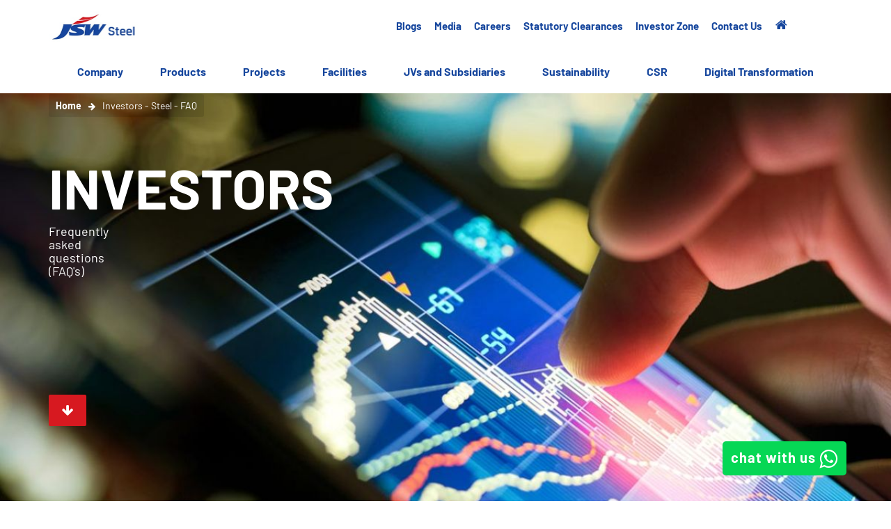

--- FILE ---
content_type: text/html; charset=utf-8
request_url: https://www.jswsteel.in/investors/faq
body_size: 19237
content:
<!doctype html>
<html class="no-js" lang="">
<head>
    <meta charset="utf-8">
    <meta name="viewport" content="width=device-width, initial-scale=1">
    <meta name="theme-color" content="#317EFB"/>
    <!--[if IE]><![endif]-->
<meta http-equiv="Content-Type" content="text/html; charset=utf-8" />
<link rel="shortcut icon" href="https://www.jswsteel.in/sites/default/files/assets/80x80.png" type="image/png" />
<meta name="facebook-domain-verification" content="ltx4n735jwtwg242q63wexceadke3a" />
<meta name="generator" content="Drupal 7 (http://drupal.org)" />
<link rel="canonical" href="https://www.jswsteel.in/investors/faq" />
<link rel="shortlink" href="https://www.jswsteel.in/node/32" />
    <title>JSW - Investors - Steel - FAQ</title>

    <link rel="apple-touch-icon" href="/sites/all/themes/jsw_theme/images/apple-touch-icon.png">

    <!-- <script src="/sites/all/themes/jsw_theme/scripts/modernizr.js"></script> -->

    <link type="text/css" rel="stylesheet" href="/sites/default/files/assets/advagg_css/css__CYgxO_EfeaPX8FNpaqsEKmG8bM3Km_Odq1CWfJPYgYI__6F672ZapsdAMLtDioYotUtYxNMbQhp3I2QMWCnZfmcc__aL7SJOh3p8u0XMMwPWBkSAf1vLIUma0yUotwZVUh8NU.css" media="all" />
    
<!--[if lte IE 9]>
<script type="text/javascript" src="/sites/default/files/assets/advagg_js/js__zEZAOEfR8KFUV7BlFfwlwXr9gl3r0KK7sP8O1BvkoOo__2zACb-atd8r362wM85A7SKmX4qWJlcynjiInE3PwVZI__aL7SJOh3p8u0XMMwPWBkSAf1vLIUma0yUotwZVUh8NU.js#ie9-" onload="if(jQuery.isFunction(jQuery.holdReady)){jQuery.holdReady(true);}"></script>
<![endif]-->

<!--[if gt IE 9]>
<script type="text/javascript" src="/sites/default/files/assets/advagg_js/js__zEZAOEfR8KFUV7BlFfwlwXr9gl3r0KK7sP8O1BvkoOo__2zACb-atd8r362wM85A7SKmX4qWJlcynjiInE3PwVZI__aL7SJOh3p8u0XMMwPWBkSAf1vLIUma0yUotwZVUh8NU.js#ie10+" defer="defer" onload="if(jQuery.isFunction(jQuery.holdReady)){jQuery.holdReady(true);}"></script>
<![endif]-->

<!--[if !IE]><!-->
<script type="text/javascript" src="/sites/default/files/assets/advagg_js/js__zEZAOEfR8KFUV7BlFfwlwXr9gl3r0KK7sP8O1BvkoOo__2zACb-atd8r362wM85A7SKmX4qWJlcynjiInE3PwVZI__aL7SJOh3p8u0XMMwPWBkSAf1vLIUma0yUotwZVUh8NU.js" defer="defer" onload="if(jQuery.isFunction(jQuery.holdReady)){jQuery.holdReady(true);}"></script>
<!--<![endif]-->
<script type="text/javascript">
<!--//--><![CDATA[//><!--

function advagg_mod_3() {
  // Count how many times this function is called.
  advagg_mod_3.count = ++advagg_mod_3.count || 1;
  try {
    if (advagg_mod_3.count <= 40) {
      jQuery.migrateMute=true;jQuery.migrateTrace=false;

      // Set this to 100 so that this function only runs once.
      advagg_mod_3.count = 100;
    }
  }
  catch(e) {
    if (advagg_mod_3.count >= 40) {
      // Throw the exception if this still fails after running 40 times.
      throw e;
    }
    else {
      // Try again in 250 ms.
      window.setTimeout(advagg_mod_3, 250);
    }
  }
}
function advagg_mod_3_check() {
  if (window.jQuery && window.Drupal && window.Drupal.settings) {
    advagg_mod_3();
  }
  else {
    window.setTimeout(advagg_mod_3_check, 250);
  }
}
advagg_mod_3_check();
//--><!]]>
</script>
<script type="text/javascript" src="/sites/default/files/assets/advagg_js/js__mWrjcFLvbuN4BGqSx2TsHZi8ilX680bPnNaC864lC_g__FJztcvgrkDZR6QQ21K-o8L133axY0WzAANvBUAZmGFc__aL7SJOh3p8u0XMMwPWBkSAf1vLIUma0yUotwZVUh8NU.js" defer="defer" onload="
function advagg_mod_2() {
  // Count how many times this function is called.
  advagg_mod_2.count = ++advagg_mod_2.count || 1;
  try {
    if (advagg_mod_2.count <= 40) {
      init_drupal_core_settings();

      // Set this to 100 so that this function only runs once.
      advagg_mod_2.count = 100;
    }
  }
  catch(e) {
    if (advagg_mod_2.count >= 40) {
      // Throw the exception if this still fails after running 40 times.
      throw e;
    }
    else {
      // Try again in 1 ms.
      window.setTimeout(advagg_mod_2, 1);
    }
  }
}
function advagg_mod_2_check() {
  if (window.init_drupal_core_settings && window.jQuery && window.Drupal) {
    advagg_mod_2();
  }
  else {
    window.setTimeout(advagg_mod_2_check, 1);
  }
}
advagg_mod_2_check();"></script>
<script type="text/javascript" src="/sites/default/files/assets/advagg_js/js__yztUlR1_w0UYCciJiFQMnULUKybCI8YN1bzT7EO35yY__OV0I4TW8ceie1wk6kuLXY-j5fI2gGECPyOat6IOjDLE__aL7SJOh3p8u0XMMwPWBkSAf1vLIUma0yUotwZVUh8NU.js" defer="defer"></script>
<script type="text/javascript" src="/sites/default/files/assets/advagg_js/js__nBC3i3ZbzEJlYdTluxuYMQCVjLhoUImnw2z8m2sYnHo__DUqYzYEcEn16TjWV8p0TpEKYJZQfZpR4T3GkRE6SmMY__aL7SJOh3p8u0XMMwPWBkSAf1vLIUma0yUotwZVUh8NU.js" defer="defer"></script>
<script type="text/javascript">
<!--//--><![CDATA[//><!--
function init_drupal_core_settings() {jQuery.extend(Drupal.settings,{"basePath":"\/","pathPrefix":"","ajaxPageState":{"theme":"jsw_theme","theme_token":"A7p1uTWPXtbjEdqVVgUL1hbdr5RbBJ7WwbTlx-0klxc","css":{"sites\/all\/themes\/jsw_theme\/styles\/vendor.css":1,"sites\/all\/themes\/jsw_theme\/styles\/main.css":1,"sites\/all\/themes\/jsw_theme\/styles\/override.css":1},"js":{"sites\/all\/modules\/contrib\/jquery_update\/replace\/jquery\/3.5\/jquery.min.js":1,"sites\/all\/modules\/contrib\/jquery_update\/replace\/jquery-migrate\/3\/jquery-migrate.min.js":1,"misc\/jquery-extend-3.4.0.js":1,"misc\/jquery-html-prefilter-3.5.0-backport.js":1,"misc\/jquery.once.js":1,"misc\/drupal.js":1,"sites\/all\/modules\/contrib\/jquery_update\/replace\/ui\/jquery-ui.min.js":1,"sites\/all\/themes\/jsw_theme\/scripts\/swiper.js":1,"misc\/autocomplete.js":1,"sites\/all\/themes\/jsw_theme\/scripts\/owlcarousel.js":1,"sites\/all\/themes\/jsw_theme\/scripts\/fancybox.js":1,"sites\/all\/themes\/jsw_theme\/scripts\/typeahead.js":1,"sites\/all\/themes\/jsw_theme\/scripts\/bootstrap.js":1,"sites\/all\/themes\/jsw_theme\/scripts\/jquery.countup.js":1,"sites\/all\/themes\/jsw_theme\/scripts\/jquery.lazylinepainter.js":1,"sites\/all\/themes\/jsw_theme\/scripts\/lazysizes.js":1,"sites\/all\/themes\/jsw_theme\/scripts\/custom.js":1,"sites\/all\/themes\/jsw_theme\/scripts\/main.js":1,"sites\/all\/themes\/jsw_theme\/scripts\/steel.js":1,"sites\/all\/themes\/jsw_theme\/scripts\/override.js":1}},"CToolsModal":{"modalSize":{"type":"scale","width":".9","height":".9","addWidth":0,"addHeight":0,"contentRight":25,"contentBottom":75},"modalOptions":{"opacity":".55","background-color":"#FFF"},"animationSpeed":"fast","modalTheme":"CToolsModalDialog","throbberTheme":"CToolsModalThrobber"},"panopoly_magic":{"pane_add_preview_mode":"automatic"},"password_encrypt":{"password_encrypt_passkey":"8d1bf090a9eff00d5a236ca784a10d81"},"urlIsAjaxTrusted":{"\/investors\/faq":true}}); 
if(jQuery.isFunction(jQuery.holdReady)){jQuery.holdReady(false);}} if(window.jQuery && window.Drupal){init_drupal_core_settings();}
//--><!]]>
</script>
<script type="application/ld+json">
{
  "@context": "http://schema.org",
  "@type": "Organization",
  "URL": "https://www.jsw.in/",
  "logo": "https://www.jsw.in/sites/all/themes/jsw_theme/images/logos/jsw.png"
}
</script>

<script type='application/ld+json'>
{
  "@context": "http://www.schema.org",
  "@type": "WebSite",
  "name": "JSW",
  "url": "https://www.jsw.in/"
}
</script>

  <script type="application/ld+json">
    {
      "@context": "https://schema.org",
      "@type": "Organization",
      "name": "JSW Steel",
      "url": "https://www.jswsteel.in",
      "logo": "https://www.jswsteel.in/sites/all/themes/jsw_theme/images/logos/jsw-steel.jpeg",
      "sameAs": [
        "https://www.facebook.com/JSWSteelOfficial",
        "https://twitter.com/jswsteel",
        "https://www.linkedin.com/company/jswsteel"
      ]
    }
  </script>

      <script type="application/ld+json">
    {
      "@context": "https://schema.org/",
      "@type": "BreadcrumbList",
      "itemListElement": [{
        "@type": "ListItem",
        "position": 1,
        "name": "Home",
        "item": "https://www.jswsteel.in/"
      },{
        "@type": "ListItem",
        "position": 2,
        "name": "Faq",
        "item": "https://www.jswsteel.in/investors/faq"
      }]
    }
    </script>

<link rel="preconnect" href="https://www.google-analytics.com">
<link rel="preconnect" href="https://www.googletagmanager.com">

<meta name="google-site-verification" content="qYXjg8KKf46deyjuE_abGfT0Gw_ppsp0EOWgvkfAMyA" />
<script async src="https://www.googletagmanager.com/gtag/js?id=G-K6V8ZDPSW4"></script>

<!-- Global site tag (gtag.js) - Google Ads: 10933170282 -->
<script async src=https://www.googletagmanager.com/gtag/js?id=AW-10933170282></script>
<script>
  window.dataLayer = window.dataLayer || [];
  function gtag(){dataLayer.push(arguments);}
  gtag('js', new Date());
  gtag('config', 'AW-10933170282');
</script>

<!-- Google Tag Manager -->
<script>(function(w,d,s,l,i){w[l]=w[l]||[];w[l].push({'gtm.start':
new Date().getTime(),event:'gtm.js'});var f=d.getElementsByTagName(s)[0],
j=d.createElement(s),dl=l!='dataLayer'?'&l='+l:'';j.async=true;j.src=
'https://www.googletagmanager.com/gtm.js?id='+i+dl;f.parentNode.insertBefore(j,f);
})(window,document,'script','dataLayer','GTM-MV88GJF');</script>
<!-- End Google Tag Manager -->



  <link rel="preload" href="/sites/all/themes/jsw_theme/fonts/fontawesome-webfont.woff2?v=4.5.0" as="font" type="font/woff2" crossorigin>
  <link rel="preload" href="/sites/all/themes/jsw_theme/fonts/fontawesome-webfont.woff?v=4.5.0" as="font" type="font/woff" crossorigin>


<meta name="google-site-verification" content="qYXjg8KKf46deyjuE_abGfT0Gw_ppsp0EOWgvkfAMyA" />
  <!-- Global site tag (gtag.js) - Google Analytics -->
<script async src="https://www.googletagmanager.com/gtag/js?id=G-K6V8ZDPSW4"></script>
<script>
  window.dataLayer = window.dataLayer || [];
  function gtag(){dataLayer.push(arguments);}
  gtag('js', new Date());

  gtag('config', 'G-K6V8ZDPSW4');
</script>


<!-- Facebook Pixel Code for campaign -->
<script>
!function(f,b,e,v,n,t,s)
{if(f.fbq)return;n=f.fbq=function(){n.callMethod?
n.callMethod.apply(n,arguments):n.queue.push(arguments)};
if(!f._fbq)f._fbq=n;n.push=n;n.loaded=!0;n.version='2.0';
n.queue=[];t=b.createElement(e);t.async=!0;
t.src=v;s=b.getElementsByTagName(e)[0];
s.parentNode.insertBefore(t,s)}(window,document,'script',
'https://connect.facebook.net/en_US/fbevents.js');
fbq('init', '574147443265235'); 
fbq('track', 'PageView');
</script>

<noscript>
<img height="1" width="1" 
src="https://www.facebook.com/tr?id=1407952916278586&ev=PageView
&noscript=1"/>
</noscript>
<!-- End Facebook Pixel Code -->

<!-- Google tag (gtag.js) for campaign-->
<script async src="https://www.googletagmanager.com/gtag/js?id=AW-611066034"></script>
<script>
  window.dataLayer = window.dataLayer || [];
  function gtag(){dataLayer.push(arguments);}
  gtag('js', new Date());

  gtag('config', 'AW-611066034');
</script>



</head>
<body class="steel page-node-32" >


<!-- Google Tag Manager (noscript) -->
<noscript><iframe src="https://www.googletagmanager.com/ns.html?id=GTM-MV88GJF"
height="0" width="0" style="display:none;visibility:hidden"></iframe></noscript>
<!-- End Google Tag Manager (noscript) -->

<style type="text/css" nonce="rAnd0m">
.whatsupbk { background: #06d755;
  color: #ffffff; 
    font-size: 20px;
    padding: 8px 12px;
    border-radius: 5px;
    width: auto;
    display: block;
    height: auto;
    line-height: 30px;
    text-align: center;
    letter-spacing: 1px;
    text-decoration: none; }
.whatsup a { text-decoration:none; color: #ffffff; }
.whatsup a i { font-size: 30px; vertical-align: middle; }


@media (min-width: 320px) and (max-width: 767px) { 
.whatsupbk {border-radius: 50%;}
.whatsup a strong { display:none; }
}

body nav.port-menu .menu-right {
    width: 50%;
}
@media screen and (min-width: 992px) {
    body.steel nav.port-menu .menu-right {
        width: 50%;
    }
}

</style>
<div class="container-menu-top whatsup" nonce="rAnd0m" style="top: 88%; bottom: 5%; box-shadow: none; right: 5%; width: auto; " >
  <a href="https://wa.me/917304459222?text=hi" target="_blank" class="whatsupbk"><strong>chat with us</strong> <i class="fa fa-whatsapp" aria-hidden="true"></i></a>
</div>


<!--[if lt IE 10]>
<p class="browserupgrade">You are using an <strong>outdated</strong> browser. Please <a href="http://browsehappy.com/">upgrade
    your browser</a> to improve your experience.</p>
<![endif]-->

    <style nonce="rAnd0m">

</style>
<div class="container-menu-top">
	<!-- Navigation menu top -->
	<nav class="port-menu clearfix">
		<div class="container mobile-header">
							<!--<h1 class="branding">
					<a href="https://www.jswsteel.in/" title="Home"><span class="text-hide">JSW</span></a>
				</h1>-->
				<a href="https://www.jswsteel.in/" title="Home" class="logo-container">
					<img src="/sites/all/themes/jsw_theme/images/logos/jsw-steel.jpeg">
				</a>
						<div class="visible-sm visible-xs clearfix show-menu">
				<div class="btn-humbeger">
					<div id="nav-icon4" class="btn-bars">
						<span></span>
						<span></span>
						<span></span>
					</div>
				</div>
			</div>
			<div class="menu-container">
				<div class="menu-left">
					<ul class="main-menu">
																										<li class="has-submenu ">
																									<a class="title-link"  href="#">
										Company<span class="arrow-menu visible-xs visible-sm"><i class="fa fa-arrow-right"></i></span>
									</a>
									<div class="sub-menu">
										<div class="container">
											<div class="panel-display panel-1col clearfix" >
  <div class="panel-panel panel-col">
    <div><div class="panel-pane pane-custom pane-2"  >
  
      
  
  <div class="pane-content">
    <ul class="block-menu">
<li><a href="https://www.jswsteel.in/about-us"><span class="title">About JSW Steel</span> <img alt="images mega menu" class="lazyload" data-src="/sites/default/files/assets/newAbout-us-150x150.jpg" style="width: 150px; height: 150px;" /> </a></li>
<li><a href="https://www.jswsteel.in/jsw-steel-board-directors"><span class="title">Our Leadership</span> <img alt="images mega menu" class="lazyload" data-src="/sites/default/files/assets/newLeadership-150x150.jpg" style="width: 150px; height: 150px;" /> </a></li>
</ul>
  </div>

  
  </div>
</div>
  </div>
</div>
										</div>
									</div>
															</li>
																				<li class="has-submenu ">
																									<a class="title-link"  href="#">
										Products<span class="arrow-menu visible-xs visible-sm"><i class="fa fa-arrow-right"></i></span>
									</a>
									<div class="sub-menu">
										<div class="container">
											<div class="panel-display panel-1col clearfix" >
  <div class="panel-panel panel-col">
    <div><div class="panel-pane pane-custom pane-3"  >
  
      
  
  <div class="pane-content">
    <style type="text/css">
<!--/*--><![CDATA[/* ><!--*/
body nav .menu-container li .sub-menu .block-menu>li {  margin: 0 10px;}

/*--><!]]>*/
</style><ul class="block-menu">
<li><a href="https://www.jswsteel.in/products"><span class="title">Products</span> <img alt="images mega menu" class="lazyload" data-src="/sites/default/files/assets/newnewProduct-150x150.jpg" style="width: 150px; height: 150px;" /> </a></li>
<li><a href="https://www.jswsteel.in/brands"><span class="title">Brands</span> <img alt="images mega menu" class="lazyload" data-src="/sites/default/files/assets/Brands_july150x150.jpg" style="width: 150px; height: 150px;" /> </a></li>
<li><a href="https://www.jswsteel.in/applications"><span class="title">Applications</span> <img alt="images mega menu" class="lazyload" data-src="/sites/default/files/assets/newnewApplication--150x150.jpg" style="width: 150px; height: 150px;" /> </a></li>
<li><a href="https://d23hb27j2pn5u.cloudfront.net/" target="_blank"><span class="title">Experience Center</span> <img alt="images mega menu" class="lazyload" data-src="/sites/default/files/assets/jsw-experience-center.jpg" style="width: 150px; height: 150px;" /> </a></li>
<li><a href="https://www.jswsteel.in/jsw-privilege-club" target="_blank"><span class="title">JSW Privilege Club</span> <img alt="images mega menu" class="lazyload" data-src="/sites/default/files/assets/privilageclub-logo.png" style="width: 150px; height: 150px;" /> </a></li>
</ul>
  </div>

  
  </div>
</div>
  </div>
</div>
										</div>
									</div>
															</li>
																				<li class="has-submenu ">
																									<a class="title-link"  href="https://www.jswsteel.in/jsw-steel-projects">
										Projects<span class="arrow-menu visible-xs visible-sm"></span>
									</a>
															</li>
																				<li class="has-submenu ">
																									<a class="title-link"  href="https://www.jswsteel.in/jsw-steel-facilities">
										Facilities<span class="arrow-menu visible-xs visible-sm"></span>
									</a>
															</li>
																																		<li class="has-submenu ">
																									<a class="title-link"  href="#">
										JVs and Subsidiaries<span class="arrow-menu visible-xs visible-sm"><i class="fa fa-arrow-right"></i></span>
									</a>
									<div class="sub-menu">
										<div class="container">
											<div class="panel-display panel-1col clearfix" >
  <div class="panel-panel panel-col">
    <div><div class="panel-pane pane-custom pane-4"  >
  
      
  
  <div class="pane-content">
    <ul class="block-menu">
<li><a href="https://www.jswsteel.in/jsw-mi"><span class="title">JSW MI</span> <img alt="images mega menu" class="lazyload" data-src="/sites/default/files/assets/th-JSW-MI-150x150.jpg" style="width: 150px; height: 150px;" /> </a></li>
<li><a href="https://www.jswsteel.in/jvml"><span class="title">JVML</span> <img alt="images mega menu" class="lazyload" data-src="/sites/default/files/assets/th-JVML-150x150.jpg" style="width: 150px; height: 150px;" /> </a></li>
<li><a href="https://www.jswsteel.in/mivaan-steels-limited"><span class="title">MSL</span> <img alt="images mega menu" class="lazyload" data-src="/sites/default/files/assets/th-mivaan2.png" style="width: 150px; height: 150px;" /> </a></li>
</ul>
  </div>

  
  </div>
</div>
  </div>
</div>
										</div>
									</div>
															</li>
																				<li class="has-submenu ">
																									<a class="title-link"  href="https://www.jsw.in/groups/sustainability-homepage">
										Sustainability<span class="arrow-menu visible-xs visible-sm"></span>
									</a>
															</li>
																				<li class="has-submenu ">
																									<a class="title-link"  href="/foundation">
										CSR<span class="arrow-menu visible-xs visible-sm"></span>
									</a>
															</li>
																																		<li class="has-submenu ">
																									<a class="title-link"  href="#">
										Digital Transformation<span class="arrow-menu visible-xs visible-sm"><i class="fa fa-arrow-right"></i></span>
									</a>
									<div class="sub-menu">
										<div class="container">
											<div class="panel-display panel-1col clearfix" >
  <div class="panel-panel panel-col">
    <div><div class="panel-pane pane-custom pane-5"  >
  
      
  
  <div class="pane-content">
    <ul class="block-menu">
<li><a href="https://www.jswsteel.in/digital-transformation-manufacturing-transformation"><span class="title">Manufacturing<br />
		Transformation</span> <img alt="images mega menu" class="lazyload" data-src="/sites/default/files/assets/industry/steel/Digital Transformation/01-manufacturing-transformation-150x150.jpeg" style="width: 150px; height: 150px;" /> </a></li>
<li><a href="https://www.jswsteel.in/digital-transformation-workplace-transformation"><span class="title">Workplace<br />
		Transformation</span> <img alt="images mega menu" class="lazyload" data-src="/sites/default/files/assets/industry/steel/Digital Transformation/02-workplace-transformation-150x150.jpeg" style="width: 150px; height: 150px;" /> </a></li>
</ul>
  </div>

  
  </div>
</div>
  </div>
</div>
										</div>
									</div>
															</li>
																								</ul>
				</div>

				<div class="menu-right steel">
					<ul class="main-menu-right">
																										<li class="">
																
																	<a class="title-link" href="https://www.jswsteel.in/jsw-steel-articles">
									Blogs<span class="arrow-menu visible-xs visible-sm"></span></a>
															</li>
																				<li class="">
																
																	<a class="title-link" href="https://www.jswsteel.in/jsw-steel-news">
									Media<span class="arrow-menu visible-xs visible-sm"></span></a>
															</li>
																				<li class="">
																
																	<a class="title-link" href="/people">
									Careers<span class="arrow-menu visible-xs visible-sm"></span></a>
															</li>
																				<li class="">
																
																	<a class="title-link" href="#">
									Statutory Clearances<span class="arrow-menu visible-xs visible-sm"><i class="fa fa-arrow-right"></i></span></a>
									<div class="sub-menu">
										<div class="container">
											<section>
	<div class="panel-pane pane-custom pane-6"  >
  
      
  
  <div class="pane-content">
    <div class="container">
<div class="clearfix listing-menu" style="padding-top: 20px;">
<div class="col-md-4"> </div>
<div class="col-md-3"> </div>
<div class="col-md-4">
<!-- <h3>Statutory Clearances</h3> --><ul>
<li><a href="https://www.jswsteel.in/investors/jsw-steel-investor-information-statutory-clearances-jsw-mines">Statutory Clearances - JSW Mines</a></li>
<li><a href="https://www.jswsteel.in/investors/jsw-steel-investor-information-environmental-clearances">Environmental Clearances</a></li>
</ul>
</div>
</div>
</div>
  </div>

  
  </div>
</section>										</div>
									</div>
															</li>
																				<li class="">
																
																	<a class="title-link" href="#">
									Investor Zone<span class="arrow-menu visible-xs visible-sm"><i class="fa fa-arrow-right"></i></span></a>
									<div class="sub-menu">
										<div class="container">
											<section>
	<div class="panel-pane pane-custom pane-7"  >
  
      
  
  <div class="pane-content">
    <div class="container">
<div class="clearfix listing-menu" style="padding-top: 0;">
<div class="col-md-12">
<h3 class="io-lins" style="padding-top:10px; text-align: left;"><a href="https://www.jswsteel.in/investors">Overview</a></h3>
</div>
<div class="col-md-3">
<h3>Financial Information</h3>
<ul>
<li><a href="https://www.jswsteel.in/investors/jsw-steel-fy-2025-26-financial-performance-financials">Results</a></li>
<li><a href="https://www.jswsteel.in/investors/jsw-steel-financials-annual-reports">Annual Reports</a></li>
<li><a href="https://www.jswsteel.in/investors/jsw-steel-investor-information-business-responsibility-report">Business Responsibility Reports</a></li>
<li><a href="https://www.jswsteel.in/investors/jsw-steel-investor-information-financial-statements-subsidiaries">Financial Statements of Subsidiaries</a></li>
<li><a href="https://www.jswsteel.in/infrastructure/summary-financial-results-last-three-financial-years">Others</a></li>
<!--<h3><p>ESG</h3>
<ul>
<li><a href="https://www.jswsteel.in/jsw-steel-esg">ESG Data Profile</a></li>
<!--<li><p><a href="https://www.jsw.in/investors/energy/jsw-energy-fy-2019-20-financials-press-releases">Press Releases</a></li>
<li><a href="https://www.jsw.in/investors/energy/jsw-energy-fy-2019-20-financials-investor-presentations">Result Presentations</a></li>
<li><a href="https://www.jsw.in/investors/energy/jsw-energy-fy-2018-19-financials-financial-statement-subsidiaries">Financial Statements of Subsidiaries</a></li>
<li><a href="https://www.jsw.in/investors/energy/jsw-energy-related-party-transactions">Related Party Transactions</a></li>
</ul>
<p>!--></ul>
</div>
<div class="col-md-3">
<h3>Governance and Regulatory Information</h3>
<ul>
<li><a href="https://www.jswsteel.in/jsw-steel-board-directors">Board of Directors</a></li>
<li><a href="https://www.jswsteel.in/jsw-steel-board-committee">Board Committees</a></li>
<li><a href="https://www.jswsteel.in/investors/jsw-steel-governance-and-regulatory-information-shareholders-information">Shareholders Information</a></li>
<li><a href="https://www.jswsteel.in/investors/jsw-steel-governance-and-regulatory-information-share-holder-meetings">Share Holder Meetings</a></li>
<!--<li><a href="https://www.jswsteel.in/investors/jsw-steel-fy-2021-22-jsw-steel-governance-and-regulatory-information-share-holding">Shareholding Pattern</a></li> --><li><a href="https://www.jswsteel.in/investors/jsw-steel-governance-and-regulatory-information-corporate-governance-report">Corporate Governance Reports</a></li>
<!--<li><a href="https://www.jswsteel.in/investors/jsw-steel-governance-and-regulatory-information-stock-exchange-notice-filing">Stock Exchange Releases</a></li> --><li><a href="https://www.jswsteel.in/investors/jsw-steel-governance-and-regulatory-information-policies-0">Policies</a></li>
<li><a href="https://www.jswsteel.in/investors/jsw-steel-fy-2021-22-jsw-steel-investor-information-corporate-announcement/press">Corporate Announcement / Press Release</a></li>
<li><a href="https://www.jswsteel.in/groups/sustainability-policies">Sustainability Policies</a></li>
<li><a href="https://www.jswsteel.in/investors/composite-scheme-arrangement-amalgamation">Scheme of Arrangement</a></li>
<li><a href="https://www.jswsteel.in/investors/jsw-steel-jsw-steel-governance-and-regulatory-information-voting-results">Voting Results</a></li>
<li><a href="https://www.jswsteel.in/investors/jsw-steel-investor-information-sustainability-reports">Sustainability Reports</a></li>
<li><a href="https://www.jswsteel.in/investors/jsw-steel-investor-information-key-managerial-personal-materiality">Key managerial personal for materiality</a></li>
</ul>
</div>
<div class="col-md-3">
<h3>Investor Information</h3>
<ul>
<li><a href="https://www.jswsteel.in/investors/jsw-steel-governance-and-regulatory-information-investor-events">Investor Events</a></li>
<li><a href="https://www.jswsteel.in/investors/jsw-steel-investor-information-investor-presentation">Investor Presentation</a></li>
<li><a href="https://www.jswsteel.in/investors/jsw-steel-governance-and-regulatory-information-composition-various-committees-0">Composition Of Various Committees of Board</a></li>
<li><a href="https://www.jswsteel.in/investors/jsw-steel-investor-information-contact-our-team">Contact Us</a></li>
<li><a href="https://www.jswsteel.in/credit-ratings">Credit Ratings</a></li>
<!-- <li><a href="https://www.jswsteel.in/investors/annual-return">Annual Return</a></li> --><li><a href="https://www.jswsteel.in/investors/jsw-steel-disclosure-46">Disclosures under Regulation 46 of the LODR</a></li>
<li><a href="https://www.jswsteel.in/investors/jsw-steel-disclosure-62">Disclosures under Regulation 62 of the LODR</a></li>
<li><a href="https://www.jswsteel.in/investors/faq">Frequently Asked Questions (FAQ's)</a></li>
<li><a href="https://www.jswsteel.in/investors/downloads">Downloads</a></li>
<!-- <li><a href="https://www.jsw.in/sites/default/files/assets/downloads/steel/Investor%20Information/FAQ-Dematerilization-of-Shares.pdf" target="_blank">FAQs on Dematerialisation of shares</a></li> --><li><a href="https://www.jswsteel.in/investors/help-centre-shareholders-holding-physical-share-certificate" target="_blank">Help Centre - Physical Shareholders </a></li>
</ul>
</div>
<div class="col-md-3">
<h3>Statutory Clearances</h3>
<ul>
<li><a href="https://www.jswsteel.in/investors/jsw-steel-investor-information-statutory-clearances-jsw-mines">Statutory Clearances - JSW Mines</a></li>
<li><a href="https://www.jswsteel.in/investors/jsw-steel-investor-information-environmental-clearances">Environmental Clearances</a></li>
</ul>
</div>
</div>
</div>
  </div>

  
  </div>
</section>										</div>
									</div>
															</li>
																				<li class="">
																
																	<a class="title-link" href="https://www.jsw.in/groups/contact-us">
									Contact Us<span class="arrow-menu visible-xs visible-sm"></span></a>
															</li>
																	</ul>
											<div class="internal-home">
							<a href="https://www.jsw.in"><i class="fa fa-home blue"></i></a>
						</div>
					
					<!-- <div class="search-animation">
						<div class="btn-search">
							<a href="javascript:void(0)"><i class="fa fa-search"></i></a>
						</div>
						<div class="box-search">
							<input type="hidden" id="base_url" value="https://www.jswsteel.in">
							<div class="form-search">
								<div class="icon-search-left"><i class="fa fa-search"></i></div>
								<div id="auto-complete-search" class="header-search">
									<div style="display:none;">
									<form autocomplete="off" action="/investors/faq" method="post" id="search-block-form" accept-charset="UTF-8"><div><div class="form-item form-type-textfield form-item-search-block-form">
  <label class="element-invisible" for="edit-search-block-form--2">Search </label>
 <input title="Enter the terms you wish to search for." type="text" id="edit-search-block-form--2" name="search_block_form" value="" size="15" maxlength="128" class="form-text form-autocomplete" /><input type="hidden" id="edit-search-block-form--2-autocomplete" value="https://www.jswsteel.in/index.php?q=apachesolr_autocomplete_callback/apachesolr_search_page%3Acore_search" disabled="disabled" class="autocomplete" />
</div>
<input type="hidden" name="form_build_id" value="form-wLvTuEWZUMX6N6YAOAjyx3InkdkaRJ6AiUHlq_lR1Uc" />
<input type="hidden" name="form_id" value="search_block_form" />
<div class="form-actions form-wrapper" id="edit-actions"><input type="submit" id="edit-submit" name="op" value="Search" class="form-submit" /></div></div></form>									</div>
									<input type="text" class="search-header jsw_typeahead" placeholder="Search JSW">
								</div>
							</div>
						</div>
					</div> -->
				</div>
				<div class="visible-xs visible-sm">
					<div class="block-mobile-search">
						<div class="home-search">
															<a href="/" class="icon-home"><i class="fa fa-home white"></i></a>
														<div class="search-mobile">
								<div id="auto-complete-search" class="header-search">
									<div style="display:none;">
									<form autocomplete="off" action="/investors/faq" method="post" id="search-block-form--2" accept-charset="UTF-8"><div><div class="form-item form-type-textfield form-item-search-block-form">
  <label class="element-invisible" for="edit-search-block-form--4">Search </label>
 <input title="Enter the terms you wish to search for." type="text" id="edit-search-block-form--4" name="search_block_form" value="" size="15" maxlength="128" class="form-text form-autocomplete" /><input type="hidden" id="edit-search-block-form--4-autocomplete" value="https://www.jswsteel.in/index.php?q=apachesolr_autocomplete_callback/apachesolr_search_page%3Acore_search" disabled="disabled" class="autocomplete" />
</div>
<input type="hidden" name="form_build_id" value="form-hm4AbdsjDxvc1a-pEr44wsdxviOrhef6ORMSVrhx0Rk" />
<input type="hidden" name="form_id" value="search_block_form" />
<div class="form-actions form-wrapper" id="edit-actions--2"><input type="submit" id="edit-submit--2" name="op" value="Search" class="form-submit" /></div></div></form>									</div>
									<input type="text" class="jsw_typeahead" placeholder="Search JSW">
									<a href="javascript:;" class="icon-search"><i class="fa fa-search"></i></a>
								</div>
							</div>
						</div>
						<div class="follow-us clearfix">
							<span class="txt-follow">follow us</span>
							<div class="link-social">
								<a href="https://twitter.com/jswsteel" target="_blank"><i class="fa fa-twitter"></i></a>
								<a href="https://www.facebook.com/JSWSteelOfficial" target="_blank"><i class="fa fa-facebook"></i></a>
								<a href="https://www.youtube.com/channel/UCMauB1IhqTxH982vZmdJoVw" target="_blank"><i class="fa fa-youtube"></i></a>
								<a href="https://www.linkedin.com/company/jsw" target="_blank"><i class="fa fa-linkedin"></i></a>
							</div>
						</div>
					</div>
				</div>
			</div>
		</div>
	</nav>
</div>

<div class="main-container business">
	<!-- <div class="container">
					</div> -->

	  <div class="region region-content">
    <div id="block-system-main" class="block block-system">

    
  <div class="content">
    <div id="node-32" class="node node-panel" about="/investors/steel/faq" typeof="sioc:Item foaf:Document">
      <span property="dc:title" content="Investors - Steel - FAQ" class="rdf-meta element-hidden"></span>
  <div class="content">
    <div class="row-1">
	<div class="panel-pane pane-single-banner"  >
  
      
  
  <div class="pane-content">
    		<!-- Start: Carousel -->
	<div class="hero-banner clearfix">
		<div class="hero-image">
			<img src="/sites/default/files/assets/cache/images//hero-investors-resize-1200x658-a7542dd51f-9f54bab64261d506.jpeg" alt="" class="hidden-sm hidden-xs">
			<img src="/sites/default/files/assets/cache/images//hero-investors-tablet-resize-768x732-a7542dd51f-0228fe4906b9e5d6.jpeg" alt="" class="visible-sm">
			<img src="/sites/default/files/assets/cache/images//hero-investors-mobile-resize-440x570-a7542dd51f-792124c22d86f0b5.jpeg" alt="" class="visible-xs">
		</div>

		<div class="container">
			<div class="breadcrumbs hidden-sm hidden-xs">
				<div id="block-jsw-breadcrumb-block" class="block block-jsw">

    
  <div class="content">
    <a href="https://www.jswsteel.in/">Home</a><span class="split"><i class="fa fa-arrow-right"></i></span>Investors - Steel - FAQ  </div>
</div>
			</div>
			<div class="hero-text">
				<h2 class="txt-title">Investors</h2>

<h4 class="txt-description">Frequently asked questions (FAQ&#39;s)</h4>
							</div>

			<div id="block-jsw-banner-navigation-block" class="block block-jsw">

    
  <div class="content">
    <!-- Start: Navigation Page -->
<!-- End: Navigation Page -->  </div>
</div>
		</div>

		<div class="btn-scroll-down">
			<div class="container">
				<a href="#nogo" class="btn-down"><i class="fa fa-arrow-down"></i></a>
			</div>
		</div>
	</div>
  </div>

  
  </div>
</div>

<div class="row-2 body-content-1">
	<div class="panel-pane pane-custom pane-1"  >
  
      
  
  <div class="pane-content">
    <div class="text-center" style="background:#FFF">
<div class="txt-header"> </div>
<h2>Investors FAQs</h2>
<div class="txt-header"> </div>
</div>
  </div>

  
  </div>
<div class="panel-separator"></div><div  class="container" >
	<div class="generic-section">
	<div class="container">
		<div class="faq-block pt-5">
			<div class="faq-filter">
				<div class="tab-content">
					<div role="tabpanel" class="tab-pane active" id="faq-1">
						<div class="panel-group accordion-faq" id="accordion02720547">
																						<div class="panel panel-default">
									<div class="panel-heading">
										<h4 class="panel-title">
											<a class="accordion-toggle" data-toggle="collapse" data-parent="#accordion02720547" href="#collapse1">
												Where can I find JSW Steel's most recent financial results?												<i class="indicator fa fa-arrow-up  pull-right"></i>
											</a>
										</h4>
									</div>
									<div id="collapse1" class="panel-collapse collapse in">
										<div class="panel-body"><p>Our recent financial report can be found <a href="/investors/jsw-steel-fy-2025-26-financial-performance-financials"><span style="color:#0000CD;">here</span></a></p>

<p>&nbsp;</p>
</div>
									</div>
								</div>
																															<div class="panel panel-default">
									<div class="panel-heading">
										<h4 class="panel-title">
											<a class="accordion-toggle" data-toggle="collapse" data-parent="#accordion02720547" href="#collapse2">
												Where can I find JSW Steel's annual reports?												<i class="indicator fa fa-arrow-down  pull-right"></i>
											</a>
										</h4>
									</div>
									<div id="collapse2" class="panel-collapse collapse ">
										<div class="panel-body"><p>Our annual report recent years can be found <a href="/investors/jsw-steel-financials-annual-reports"><span style="color:#0000CD;">here</span></a></p>
</div>
									</div>
								</div>
																															<div class="panel panel-default">
									<div class="panel-heading">
										<h4 class="panel-title">
											<a class="accordion-toggle" data-toggle="collapse" data-parent="#accordion02720547" href="#collapse3">
												Where can I find information about JSW Steel's shareholding structure?												<i class="indicator fa fa-arrow-down  pull-right"></i>
											</a>
										</h4>
									</div>
									<div id="collapse3" class="panel-collapse collapse ">
										<div class="panel-body"><p>Information on JSW Steel&rsquo;s shareholding structure, is <a href="/investors/jsw-steel-governance-and-regulatory-information-shareholders-information"><span style="color:#0000CD;">here</span></a></p>
</div>
									</div>
								</div>
																															<div class="panel panel-default">
									<div class="panel-heading">
										<h4 class="panel-title">
											<a class="accordion-toggle" data-toggle="collapse" data-parent="#accordion02720547" href="#collapse4">
												What is the composition of the JSW Steel's board?												<i class="indicator fa fa-arrow-down  pull-right"></i>
											</a>
										</h4>
									</div>
									<div id="collapse4" class="panel-collapse collapse ">
										<div class="panel-body"><p>JSW Steel is a Mumbai-based company and details of its board of directors is <a href="/jsw-steel-board-directors"><span style="color:#0000CD;">here</span></a></p>
</div>
									</div>
								</div>
																															<div class="panel panel-default">
									<div class="panel-heading">
										<h4 class="panel-title">
											<a class="accordion-toggle" data-toggle="collapse" data-parent="#accordion02720547" href="#collapse5">
												I have purchased JSW Steel shares, how do I get them registered in my name and how long will it take?												<i class="indicator fa fa-arrow-down  pull-right"></i>
											</a>
										</h4>
									</div>
									<div id="collapse5" class="panel-collapse collapse ">
										<div class="panel-body"><p>You will have to send the share certificates and the Share Transfer Deed (available with Stock Exchange/Share Brokers) duly filled in, executed and affixed with share transfer stamps at 0.25% of the market value on the date of execution of the transfer deed. Please note that copies of self attested pan cards of all the transferees are mandatory for registration of transfers. The shares, along with the Share Transfer Deed and copies of self attested pan cards will have to be sent to Karvy Computershare Private Limited at the following address:</p>

<p>Karvy Computershare Private Limited</p>

<p>Plot No.17 to 24, Vittalrao Nagar,</p>

<p>Madhapur Hyderabad - 500 081</p>

<p>Ph: 040 - 44655000</p>

<p>Fax: 040 - 23420814</p>

<p>E-mail: einward.ris@karvy.com</p>

<p>Toll Free Number : 1800-345-4001</p>

<p>&nbsp;</p>

<p>It takes 15 days to process the transfer. Once the shares are registered in your name, you will receive the original share certificates duly endorsed/transferred. It is advisable to get your shares dematerialized through your Depository Participant. Please refer to Point II on dematerialization of shares for more details.</p>
</div>
									</div>
								</div>
																															<div class="panel panel-default">
									<div class="panel-heading">
										<h4 class="panel-title">
											<a class="accordion-toggle" data-toggle="collapse" data-parent="#accordion02720547" href="#collapse6">
												I would like to gift some shares to my children/relatives. How do I get them registered in their names? Does this involve stamp duty?												<i class="indicator fa fa-arrow-down  pull-right"></i>
											</a>
										</h4>
									</div>
									<div id="collapse6" class="panel-collapse collapse ">
										<div class="panel-body"><p>The procedure for registering gifted shares is the same as the procedure for a normal transfer. Stamp duty is also applicable on gifted shares and the duty is at 0.25% of the market value prevailing on the date of execution of the transfer deed.</p>
</div>
									</div>
								</div>
																															<div class="panel panel-default">
									<div class="panel-heading">
										<h4 class="panel-title">
											<a class="accordion-toggle" data-toggle="collapse" data-parent="#accordion02720547" href="#collapse7">
												Where should I send the shares for transfer? Can I hand them over at your Branch Office?												<i class="indicator fa fa-arrow-down  pull-right"></i>
											</a>
										</h4>
									</div>
									<div id="collapse7" class="panel-collapse collapse ">
										<div class="panel-body"><p>Registration of Share Transfer is carried out only at:</p>

<p>Karvy Computershare Private Limited</p>

<p>Plot No.17 to 24,</p>

<p>Vittalrao Nagar,</p>

<p>Madhapur Hyderabad - 500 081</p>

<p>&nbsp;</p>

<p>You will have to lodge the shares, either by personal delivery or through post/reputed courier.</p>

<p>Since our Branch Offices do not handle share transfer processing, kindly do not hand over your shares at Branch offices or other offices of our Company.</p>

<p>Alternatively, you may lodge shares with our Investor Service Counter at:</p>

<p>JSW Steel Limited JSW Centre,</p>

<p>Bandra Kurla Complex,</p>

<p>Bandra East,</p>

<p>Mumbai-400 051</p>
</div>
									</div>
								</div>
																															<div class="panel panel-default">
									<div class="panel-heading">
										<h4 class="panel-title">
											<a class="accordion-toggle" data-toggle="collapse" data-parent="#accordion02720547" href="#collapse8">
												What is the stamp duty on shares transfer? Where do I get these stamps?												<i class="indicator fa fa-arrow-down  pull-right"></i>
											</a>
										</h4>
									</div>
									<div id="collapse8" class="panel-collapse collapse ">
										<div class="panel-body"><p>The stamp duty applicable on share transfer is at 0.25% of the market value on the date of execution of the transfer deed. Share Transfer Stamps can be obtained from the authorized stamp vendors. Your share brokercan also help you in this regard. Alternatively, you can get the Transfer Deed franked with the requisite stamp fee by any bank where franking services are available</p>
</div>
									</div>
								</div>
																															<div class="panel panel-default">
									<div class="panel-heading">
										<h4 class="panel-title">
											<a class="accordion-toggle" data-toggle="collapse" data-parent="#accordion02720547" href="#collapse9">
												How do I ensure that the Transfer Deed is complete before sending it to the Company?												<i class="indicator fa fa-arrow-down  pull-right"></i>
											</a>
										</h4>
									</div>
									<div id="collapse9" class="panel-collapse collapse ">
										<div class="panel-body"><p>When the Transfer Deed with the filled in transferor&rsquo;s details comes to you, please ensure that the requisite details such as folio number, certificate number, distinctive number, name of the holder(s), name and address of witnesses are filled in. Please also ensure that the Transfer Deed is signed by the transferor(s) (signatures of all holders in case of joint holding) and the witness. Please note that attestation of transferor&rsquo;s signature by a Manager of a nationalized bank where the transferor holds a savings account will minimize the chances of rejection of transfer request on account of signature mismatch. Please fill in all the columns of the transfer deed, sign as transferee at appropriate places and affix share transfer stamps at 0.25% of the market value on the date of execution of the transfer deed. Please ensure that the transfer deed is duly filled in and executed as explained, to avoid any discrepancy/objection on lodgement.</p>
</div>
									</div>
								</div>
																															<div class="panel panel-default">
									<div class="panel-heading">
										<h4 class="panel-title">
											<a class="accordion-toggle" data-toggle="collapse" data-parent="#accordion02720547" href="#collapse10">
												I want to add another person as a joint-holder to my shareholding. What is the procedure that I should follow?												<i class="indicator fa fa-arrow-down  pull-right"></i>
											</a>
										</h4>
									</div>
									<div id="collapse10" class="panel-collapse collapse ">
										<div class="panel-body"><p>To add a joint-holder name to your shareholding, please execute a stamped transfer deed and submit the same to the Investor Service Counter for transfer. Please note that such additions amount to a change in ownership of shares and the transfer procedure explained above has to be followed.</p>
</div>
									</div>
								</div>
																															<div class="panel panel-default">
									<div class="panel-heading">
										<h4 class="panel-title">
											<a class="accordion-toggle" data-toggle="collapse" data-parent="#accordion02720547" href="#collapse11">
												I have purchased JSW Steel shares long back but forgot to get them transferred in my favour. What is theprocedure that I should follow now?												<i class="indicator fa fa-arrow-down  pull-right"></i>
											</a>
										</h4>
									</div>
									<div id="collapse11" class="panel-collapse collapse ">
										<div class="panel-body"><p>A transfer deed is valid for a period of one year from the presentation date indicated on the stamp affixed by the Registrar of Companies on the upper portion of the deed or the closure date of Register of Members immediately after the presentation date, whichever is later. Please check whether your transfer deed is still valid. If so, submit the transfer deed duly executed and stamped along with share certificates to our Investor Service Counter for transfer in your favour. If the validity period of the transfer deed has expired, please approach the Registrar of Companies to extend the validity of the transfer deed. Alternatively, you may approach the registered holder/seller whose signature appears on the transfer deed as Transferor to execute fresh transfer deeds. Thereafter, you may submit the revalidated / fresh transfer deed to the Investor Service Counter for transfer.</p>
</div>
									</div>
								</div>
																															<div class="panel panel-default">
									<div class="panel-heading">
										<h4 class="panel-title">
											<a class="accordion-toggle" data-toggle="collapse" data-parent="#accordion02720547" href="#collapse12">
												What is Demat and what are its benefits?												<i class="indicator fa fa-arrow-down  pull-right"></i>
											</a>
										</h4>
									</div>
									<div id="collapse12" class="panel-collapse collapse ">
										<div class="panel-body"><p>Dematerialization (or Demat) signifies the conversion of a share certificate from its present physical form to electronic form for the same number of holdings. It is a direct application of scope provided by the tremendous progress made in the area of Information Technology, whereby voluminous and cumbersome paper work involved in the scrip based system is eliminated. It offers scope for paperless trading through state-of-the-art technology, whereby share transactions and transfers are processed electronically without involving any share certificate or transfer deed after the share certificates have been converted from physical to electronic form. Demat attempts to avoid the time consuming and complex process of getting shares transferred in the name of buyers and also aims to shirk inherent problems of bad deliveries, delay in processing, fraudulent interception in postal transit, etc. Dematerialization of shares is optional and an investor can still hold shares in the physical form. However, he/she has to demat the shares if he/she wishes to sell the same through the Stock Exchanges. Similarly, if an investor purchases shares, he/she will get delivery of the shares in demat form. The Depositories Act, 1996 has been enacted to regulate the matters related and incidental to the operation of Depositories and demat operations. Two Depositories are in operation - National Securities Depository Limited (NSDL) and Central Depository Services Limited (CDSL).</p>
</div>
									</div>
								</div>
																															<div class="panel panel-default">
									<div class="panel-heading">
										<h4 class="panel-title">
											<a class="accordion-toggle" data-toggle="collapse" data-parent="#accordion02720547" href="#collapse13">
												How does the Depository System operate?												<i class="indicator fa fa-arrow-down  pull-right"></i>
											</a>
										</h4>
									</div>
									<div id="collapse13" class="panel-collapse collapse ">
										<div class="panel-body"><p>The operations in the Depository System involve the Depositories, Depository Participants, Company/Registrars and Investors. A Depository (NSDL and CDSL) is an organization like a Central Bank, i.e. Reserve Bank where the securities of an investor are held in the electronic form through Depository Participants. A Depository Participant is the agent of the Depository and is the medium through which shares are held in the electronic form. They are also the representatives of the Investor, providing the link between the Investor and the Company/ Registrar through the Depository. To draw an analogy, the Depository System functions in a manner similar to a banking system. A bank holds funds in accounts whereas a Depository holds securities in accounts for its clients. A bank transfers funds between accounts while a Depository transfers securities between accounts. In both systems, the transfer of funds or securities occurs without the actual handling of funds or securities. Both, the bank and the Depository, are accountable for the safe keeping of funds and securities respectively.The Company signs an Agreement with NSDL/CDSL (the depositories) and installs the necessary hardware/software for operations.</p>
</div>
									</div>
								</div>
																															<div class="panel panel-default">
									<div class="panel-heading">
										<h4 class="panel-title">
											<a class="accordion-toggle" data-toggle="collapse" data-parent="#accordion02720547" href="#collapse14">
												How do I demat my shares?												<i class="indicator fa fa-arrow-down  pull-right"></i>
											</a>
										</h4>
									</div>
									<div id="collapse14" class="panel-collapse collapse ">
										<div class="panel-body"><p>First, please open an account with a Depository Participant (DP) and obtain a unique Client ID number. Thereafter, kindly fill up a Dematerialization Request Form (DRF) provided by the DP and surrender thephysical shares intended to be dematted to the DP. Upon receipt of the shares and the DRF, the DP will send electronic requests through the Depository to the Company/Registrar for confirmation of demat. Each request will bear a unique transaction number. Simultaneously, the DP will surrender the DRF and the shares to the Company with a covering letter requesting the Company/Registrar to confirm the demat. After verifying the documents received from the DP, the Company/Registrar will confirm the demat to the Depository. This confirmation will be passed on from the Depository to the DP, which holds your account. After receiving this confirmation from the Depository, the DP will credit the account with the dematerialized shares. The DP will then hold the shares in the dematerialized form on your behalf and you become the beneficial owner of these dematerialized shares.</p>
</div>
									</div>
								</div>
																															<div class="panel panel-default">
									<div class="panel-heading">
										<h4 class="panel-title">
											<a class="accordion-toggle" data-toggle="collapse" data-parent="#accordion02720547" href="#collapse15">
												Once my shares are dematted, can I ever get them converted into physical shares?												<i class="indicator fa fa-arrow-down  pull-right"></i>
											</a>
										</h4>
									</div>
									<div id="collapse15" class="panel-collapse collapse ">
										<div class="panel-body"><p>If you hold shares in the electronic form, you have the option of converting your holding to the physical form by submitting a Re-materialization Request Form (RRF) through your DP. The procedure is similar to that of Dematerialization. Upon receiving such a request from your DP, the Company will issue physical share certificates for the number of re-materialized shares.</p>
</div>
									</div>
								</div>
																															<div class="panel panel-default">
									<div class="panel-heading">
										<h4 class="panel-title">
											<a class="accordion-toggle" data-toggle="collapse" data-parent="#accordion02720547" href="#collapse16">
												What are the charges to be paid to demat one's physical shares? Will it be paid by the Company or do I have to pay for it?												<i class="indicator fa fa-arrow-down  pull-right"></i>
											</a>
										</h4>
									</div>
									<div id="collapse16" class="panel-collapse collapse ">
										<div class="panel-body"><p>The charges for demat have to be borne by the shareholder. The charges differ from DP to DP and therefore you will have to contact your DP for details regarding the same.</p>
</div>
									</div>
								</div>
																															<div class="panel panel-default">
									<div class="panel-heading">
										<h4 class="panel-title">
											<a class="accordion-toggle" data-toggle="collapse" data-parent="#accordion02720547" href="#collapse17">
												I have purchased some shares in paper form. Can I directly give the share certificates to my Depository Participant for dematting them in my favour?												<i class="indicator fa fa-arrow-down  pull-right"></i>
											</a>
										</h4>
									</div>
									<div id="collapse17" class="panel-collapse collapse ">
										<div class="panel-body"><p>Shares should be registered in your favour before they can be dematted. Please follow the procedure explained in Point I above on transfer of shares.</p>
</div>
									</div>
								</div>
																															<div class="panel panel-default">
									<div class="panel-heading">
										<h4 class="panel-title">
											<a class="accordion-toggle" data-toggle="collapse" data-parent="#accordion02720547" href="#collapse18">
												Is it a fact that JSW Steel shares are to be traded compulsorily in Demat Form? Do I have the option of holding them in physical form?												<i class="indicator fa fa-arrow-down  pull-right"></i>
											</a>
										</h4>
									</div>
									<div id="collapse18" class="panel-collapse collapse ">
										<div class="panel-body"><p>Yes. With effect from 5thApril, 1999 it has become mandatory to trade shares in demat form. However, you can exercise the option of holding the shares in physical form.</p>
</div>
									</div>
								</div>
																															<div class="panel panel-default">
									<div class="panel-heading">
										<h4 class="panel-title">
											<a class="accordion-toggle" data-toggle="collapse" data-parent="#accordion02720547" href="#collapse19">
												How do I get my dividends on dematted shares? Will I get the Annual Report after I demat my shares? Will I be able to attend the AGM?												<i class="indicator fa fa-arrow-down  pull-right"></i>
											</a>
										</h4>
									</div>
									<div id="collapse19" class="panel-collapse collapse ">
										<div class="panel-body"><p>On the Record date, the Depository Participants will provide a list of demat account holders indicating the number of shares held in electronic form (known as Benpos Beneficiary Position). On the basis of Benpos, the Company will make dividend payments in favour of the demat account holders. The rights of the shareholders holding shares in demat form are at par with holders of shares in physical form. Hence, you will be eligible to procure the Annual Report and can rightfully attend the AGM as a shareholder. It is advisable to register your NECS mandate with your Depository Participant to enable us credit all your dividends electronically.</p>
</div>
									</div>
								</div>
																															<div class="panel panel-default">
									<div class="panel-heading">
										<h4 class="panel-title">
											<a class="accordion-toggle" data-toggle="collapse" data-parent="#accordion02720547" href="#collapse20">
												Can I pledge my shares in demat form to avail any funding/loan arrangement with my bankers?												<i class="indicator fa fa-arrow-down  pull-right"></i>
											</a>
										</h4>
									</div>
									<div id="collapse20" class="panel-collapse collapse ">
										<div class="panel-body"><p>Yes</p>
</div>
									</div>
								</div>
																															<div class="panel panel-default">
									<div class="panel-heading">
										<h4 class="panel-title">
											<a class="accordion-toggle" data-toggle="collapse" data-parent="#accordion02720547" href="#collapse21">
												Why can't the Company take request for change of details recorded in the demat account?												<i class="indicator fa fa-arrow-down  pull-right"></i>
											</a>
										</h4>
									</div>
									<div id="collapse21" class="panel-collapse collapse ">
										<div class="panel-body"><p>As per the Depository Regulations, the Company is obliged to take on record the details of demat shareholders furnished by the concerned Depository Participant. The Company cannot make any change in such records received from the Depository.</p>
</div>
									</div>
								</div>
																															<div class="panel panel-default">
									<div class="panel-heading">
										<h4 class="panel-title">
											<a class="accordion-toggle" data-toggle="collapse" data-parent="#accordion02720547" href="#collapse22">
												How do I make a nomination with regard to my shareholding?												<i class="indicator fa fa-arrow-down  pull-right"></i>
											</a>
										</h4>
									</div>
									<div id="collapse22" class="panel-collapse collapse ">
										<div class="panel-body"><p>To make a nomination, please submit a duly filled in and signed nomination form (Form 2B) in duplicate. If you hold shares along with other holders, then all holders are required to sign the nomination form. Nomination Form is available here</p>

<p>Nomination in respect of shares held in physical form can be sent to the Company. After the Companyreceives the form and finds it in order, a registration number will be allotted to the nomination. A duplicate copy of the nomination form submitted by you will then be returned to you with an endorsement indicating the registration number and date. In case of dematted shares, your nomination has to be recorded with your Depository Participant. Option for multiple nominations for each folio is also available.</p>
</div>
									</div>
								</div>
																															<div class="panel panel-default">
									<div class="panel-heading">
										<h4 class="panel-title">
											<a class="accordion-toggle" data-toggle="collapse" data-parent="#accordion02720547" href="#collapse23">
												Do I have to send my share certificates along with the nomination form?												<i class="indicator fa fa-arrow-down  pull-right"></i>
											</a>
										</h4>
									</div>
									<div id="collapse23" class="panel-collapse collapse ">
										<div class="panel-body"><p>It is not necessary to send your share certificate at the time of registration of nomination.</p>
</div>
									</div>
								</div>
																															<div class="panel panel-default">
									<div class="panel-heading">
										<h4 class="panel-title">
											<a class="accordion-toggle" data-toggle="collapse" data-parent="#accordion02720547" href="#collapse24">
												My shares are held in joint names. Are the joint holders nominees to the shares?												<i class="indicator fa fa-arrow-down  pull-right"></i>
											</a>
										</h4>
									</div>
									<div id="collapse24" class="panel-collapse collapse ">
										<div class="panel-body"><p>Joint holders are not nominees. They are joint holders of the relevant shares. In the event of death of any one of the joint holders, the surviving joint holder/s of the shares is/are the only person/persons recognized by the Company as the holders of the shares.</p>
</div>
									</div>
								</div>
																															<div class="panel panel-default">
									<div class="panel-heading">
										<h4 class="panel-title">
											<a class="accordion-toggle" data-toggle="collapse" data-parent="#accordion02720547" href="#collapse25">
												Can a nomination once made be changed?												<i class="indicator fa fa-arrow-down  pull-right"></i>
											</a>
										</h4>
									</div>
									<div id="collapse25" class="panel-collapse collapse ">
										<div class="panel-body"><p>A nomination once made can be revoked by submitting a fresh nomination. If the nomination is made by joint holders, and one of the joint-holders dies, the surviving joint holder/s can make a fresh nomination by revoking the existing nomination.</p>
</div>
									</div>
								</div>
																															<div class="panel panel-default">
									<div class="panel-heading">
										<h4 class="panel-title">
											<a class="accordion-toggle" data-toggle="collapse" data-parent="#accordion02720547" href="#collapse26">
												What is the legal position of the nominee in case of death of the shareholders?												<i class="indicator fa fa-arrow-down  pull-right"></i>
											</a>
										</h4>
									</div>
									<div id="collapse26" class="panel-collapse collapse ">
										<div class="panel-body"><p>In case of shares held by sole holder, upon the death of the shareholder, the nominee, to the exclusion of any other legal heir/beneficiary, is the only person in whom the shares vest. In other words, in case of a valid nomination, the Company will not entertain any claim from legal heirs or beneficiaries and the shares will be transmitted only in favour of the Nominee. In case the nomination is made by joint-holders, it will come into play only upon the death of all the joint holders. Therefore, if one of the joint shareholders dies, the shares will devolve on the surviving shareholders to the exclusion of the nominee. In this case, the surviving shareholders may make a fresh nomination if they so desire.</p>
</div>
									</div>
								</div>
																															<div class="panel panel-default">
									<div class="panel-heading">
										<h4 class="panel-title">
											<a class="accordion-toggle" data-toggle="collapse" data-parent="#accordion02720547" href="#collapse27">
												What is the procedure for the nominee to get the shares in his name?												<i class="indicator fa fa-arrow-down  pull-right"></i>
											</a>
										</h4>
									</div>
									<div id="collapse27" class="panel-collapse collapse ">
										<div class="panel-body"><p>Upon the death of a shareholder, the nominee is entitled to have the shares transmitted in his favour. He/she is required to submit a notice in writing to this effect along with the original share certificate and an attested copy of the death certificate of the deceased shareholders. If a nominee opts for registration of shares in his/her name, he/she has to submit a Transmission Form along with a copy of the pan card and proof of address, e.g. copy of passport, driving license, voter&#39;s identity card or such other proof, to the satisfaction of the Company. Upon scrutiny of the documents submitted by the nominee, shares will be transmitted in his/her favour and share certificates will be returned to him/her duly endorsed.</p>
</div>
									</div>
								</div>
																															<div class="panel panel-default">
									<div class="panel-heading">
										<h4 class="panel-title">
											<a class="accordion-toggle" data-toggle="collapse" data-parent="#accordion02720547" href="#collapse28">
												I have shares in demat form. Can I send the nomination form to the Company for making a nomination with respect to my shareholding?												<i class="indicator fa fa-arrow-down  pull-right"></i>
											</a>
										</h4>
									</div>
									<div id="collapse28" class="panel-collapse collapse ">
										<div class="panel-body"><p>For making a nomination with respect to dematted shares, you will have to approach your DP.</p>
</div>
									</div>
								</div>
																															<div class="panel panel-default">
									<div class="panel-heading">
										<h4 class="panel-title">
											<a class="accordion-toggle" data-toggle="collapse" data-parent="#accordion02720547" href="#collapse29">
												In case of joint holdings, in the event of death of one shareholder, how do the surviving shareholders get the shares in their names?												<i class="indicator fa fa-arrow-down  pull-right"></i>
											</a>
										</h4>
									</div>
									<div id="collapse29" class="panel-collapse collapse ">
										<div class="panel-body"><p>The surviving shareholders are required to submit a request letter supported by a self attested copy of pan card of all surviving holders, an attested copy of the Death Certificate of the deceased shareholder and the relevant share certificates. It is advisable if the documents are accompanied by a duly executed Transmission Form. The form is available for download on the website. The Company, on receipt of the said documents, will delete the name of deceased shareholder from its records and return the share certificates to the applicant/registered holder with the necessary endorsement.</p>
</div>
									</div>
								</div>
																															<div class="panel panel-default">
									<div class="panel-heading">
										<h4 class="panel-title">
											<a class="accordion-toggle" data-toggle="collapse" data-parent="#accordion02720547" href="#collapse30">
												If a shareholder who held shares in his sole name dies without leaving a will, how can his legal heir/s (either husband/wife/son/daughter, etc.) get the shares transmitted in their names?												<i class="indicator fa fa-arrow-down  pull-right"></i>
											</a>
										</h4>
									</div>
									<div id="collapse30" class="panel-collapse collapse ">
										<div class="panel-body"><p>The legal heirs are required to obtain a Succession Certificate or Letter of Administration with respect to the shares. A true copy of the same, duly attested by the Court Officer or Notary, should be sent to the Company along with a request letter, pan card of all the claimants, transmission form and all original share certificates for transmission in their favour.</p>
</div>
									</div>
								</div>
																															<div class="panel panel-default">
									<div class="panel-heading">
										<h4 class="panel-title">
											<a class="accordion-toggle" data-toggle="collapse" data-parent="#accordion02720547" href="#collapse31">
												If the deceased family member who held shares in his/her own name (single) leaves a Will, how do the legal heir/s get the shares transmitted in their names?												<i class="indicator fa fa-arrow-down  pull-right"></i>
											</a>
										</h4>
									</div>
									<div id="collapse31" class="panel-collapse collapse ">
										<div class="panel-body"><p>The legal heirs are required to get the Will probated by the High Court/District Court of competent jurisdiction and then send us a probated copy of the Will. This should be accompanied by a relevant schedule/annexure setting out the details of the shares, the relevant share certificates in original, the transmission form for transmission, self attested pan card and address proofs of all the claimants.</p>
</div>
									</div>
								</div>
																															<div class="panel panel-default">
									<div class="panel-heading">
										<h4 class="panel-title">
											<a class="accordion-toggle" data-toggle="collapse" data-parent="#accordion02720547" href="#collapse32">
												A and B had shares in JSW Steel. Both of them died. How do I get the shares transmitted in my name?												<i class="indicator fa fa-arrow-down  pull-right"></i>
											</a>
										</h4>
									</div>
									<div id="collapse32" class="panel-collapse collapse ">
										<div class="panel-body"><p>To get the shares transmitted in your name, kindly obtain a Succession Certificate/Letter of Administration of the last deceased joint holder in your favour and follow the procedure for transmission of shares.</p>
</div>
									</div>
								</div>
																															<div class="panel panel-default">
									<div class="panel-heading">
										<h4 class="panel-title">
											<a class="accordion-toggle" data-toggle="collapse" data-parent="#accordion02720547" href="#collapse33">
												I have already produced the attested/registered Will. Since getting it probated would take a long time and money, is it possible to avoid that procedure?												<i class="indicator fa fa-arrow-down  pull-right"></i>
											</a>
										</h4>
									</div>
									<div id="collapse33" class="panel-collapse collapse ">
										<div class="panel-body"><p>In order to ascertain that the Will in question is the last Will and testament made by the deceased, it is important that the same is authenticated/probated by the Court. This is to protect the interest of the investors at large and to obviate any future claims/disputes on the same.</p>
</div>
									</div>
								</div>
																															<div class="panel panel-default">
									<div class="panel-heading">
										<h4 class="panel-title">
											<a class="accordion-toggle" data-toggle="collapse" data-parent="#accordion02720547" href="#collapse34">
												The name of a joint holder was included only for convenience by the first holder. I am the only heir. Could you transfer the shares in my name as per the will/probate?												<i class="indicator fa fa-arrow-down  pull-right"></i>
											</a>
										</h4>
									</div>
									<div id="collapse34" class="panel-collapse collapse ">
										<div class="panel-body"><p>As per law, the joint holder is deemed to be having indivisible ownership of the joint property and the Company cannot ascertain as to how or why the name was included. As per the Articles of Association of the Company, the surviving joint holders are the only persons recognised as having title to the shares.</p>
</div>
									</div>
								</div>
																															<div class="panel panel-default">
									<div class="panel-heading">
										<h4 class="panel-title">
											<a class="accordion-toggle" data-toggle="collapse" data-parent="#accordion02720547" href="#collapse35">
												If there is a change in my address, what is the procedure to get it recorded with the Company?												<i class="indicator fa fa-arrow-down  pull-right"></i>
											</a>
										</h4>
									</div>
									<div id="collapse35" class="panel-collapse collapse ">
										<div class="panel-body"><p>Kindly send a request letter quoting the folio number signed by all the shareholders providing the new address along with the pin code. The request letter should be accompanied by a copy of pan card of all the holders and a valid proof of address.</p>
</div>
									</div>
								</div>
																															<div class="panel panel-default">
									<div class="panel-heading">
										<h4 class="panel-title">
											<a class="accordion-toggle" data-toggle="collapse" data-parent="#accordion02720547" href="#collapse36">
												Can there be multiple addresses for a single folio?												<i class="indicator fa fa-arrow-down  pull-right"></i>
											</a>
										</h4>
									</div>
									<div id="collapse36" class="panel-collapse collapse ">
										<div class="panel-body"><p>No. There can be only one registered address for one folio.</p>
</div>
									</div>
								</div>
																															<div class="panel panel-default">
									<div class="panel-heading">
										<h4 class="panel-title">
											<a class="accordion-toggle" data-toggle="collapse" data-parent="#accordion02720547" href="#collapse37">
												If the shares are dematted, what is the procedure for change of address?												<i class="indicator fa fa-arrow-down  pull-right"></i>
											</a>
										</h4>
									</div>
									<div id="collapse37" class="panel-collapse collapse ">
										<div class="panel-body"><p>Since your Depository Participant maintains the records of your dematted shares, you have to approach your DP to effect any change in your address.</p>
</div>
									</div>
								</div>
																															<div class="panel panel-default">
									<div class="panel-heading">
										<h4 class="panel-title">
											<a class="accordion-toggle" data-toggle="collapse" data-parent="#accordion02720547" href="#collapse38">
												I have not received my dividend. What action do I take?												<i class="indicator fa fa-arrow-down  pull-right"></i>
											</a>
										</h4>
									</div>
									<div id="collapse38" class="panel-collapse collapse ">
										<div class="panel-body"><p>You may write to the Investor Service Department of the Company furnishing the particulars of the dividend not received Also quote your folio number/client ID particulars (in case of dematted shares). We will check our records and issue a duplicate dividend warrant if the dividend remains unpaid in the records of the Company. A indemnity bond will be required if the unpaid dividend amount exceeds Rs1000/-.</p>
</div>
									</div>
								</div>
																															<div class="panel panel-default">
									<div class="panel-heading">
										<h4 class="panel-title">
											<a class="accordion-toggle" data-toggle="collapse" data-parent="#accordion02720547" href="#collapse39">
												What is the procedure for obtaining a duplicate dividend warrant?												<i class="indicator fa fa-arrow-down  pull-right"></i>
											</a>
										</h4>
									</div>
									<div id="collapse39" class="panel-collapse collapse ">
										<div class="panel-body"><p>No duplicate can be issued during the validity of the original warrant. Hence, if the validity period of the lost dividend warrant has not yet expired, you will have to wait till the expiry date. However, once the validity period has expired, if the dividend warrant is still shown as unpaid in our Bank Statement, we shall issue a duplicate warrant expeditiously.</p>
</div>
									</div>
								</div>
																															<div class="panel panel-default">
									<div class="panel-heading">
										<h4 class="panel-title">
											<a class="accordion-toggle" data-toggle="collapse" data-parent="#accordion02720547" href="#collapse40">
												Can I claim old dividends relating to past years that I have not received?												<i class="indicator fa fa-arrow-down  pull-right"></i>
											</a>
										</h4>
									</div>
									<div id="collapse40" class="panel-collapse collapse ">
										<div class="panel-body"><p>The amounts of the unclaimed dividend declared by the erstwhile Jindal Iron &amp; Steel Company Limited (JISCO) upto the financial year ended 31st March, 1995 have been transferred to the General Revenue Account of the Central Government in terms of Section 205A of the Companies Act, 1956. Shareholders who have not yet encashed their Dividend Warrants for the said period are requested to forward their claims in Form No. II prescribed under The Companies Unpaid Dividend (Transfer to General Revenue Account of the Central Government) Rules, 1978 to. The Registrar of Companies, Maharashtra, Hakoba Compound, 2nd Floor, Fancy Corpn. Ltd. Estate, Dattaram Lad Marg, Kalachowkie, Mumbai - 400 033. Consequent upon amendment to Section 205A of the Companies Act, 1956 and introduction of Section 205C by the Companies (Amendment) Act, 1999, the amount of dividend for the subsequent years remaining unpaid or unclaimed for a period of seven years from the date of transfer to Unpaid Dividend Account of the Company shall be transferred to the Investor Education and Protection Fund (IEPF) set up by the Government of India and no payments shall be made in respect of any such claims, by the Fund. Accordingly, all unclaimed/unpaid dividends of erstwhile Jindal Iron &amp; Steel Limited (now merged with JSW Steel Limited) in respect of financial years 1995-96 to 2002-03 have been transferred to IEPF. Members who have not encashed their dividend warrants for the year F.Y 2003- 2004 or thereafter are requested to write to the Company&#39;s Registrars and Share Transfer Agents- Karvy Computershare Private Limited.</p>
</div>
									</div>
								</div>
																															<div class="panel panel-default">
									<div class="panel-heading">
										<h4 class="panel-title">
											<a class="accordion-toggle" data-toggle="collapse" data-parent="#accordion02720547" href="#collapse41">
												What is National Electronic Clearing Service (NECS)?												<i class="indicator fa fa-arrow-down  pull-right"></i>
											</a>
										</h4>
									</div>
									<div id="collapse41" class="panel-collapse collapse ">
										<div class="panel-body"><p>Under this system, you can receive your dividend electronically by way of direct credit to your bank account. This avoids a lot of hassles like loss, postal delay, and fraudulent interception of dividend warrants during postal transit. This also expedites payment through credit to your account compared to dividend warrants in the physical form. We would strongly recommend that you opt for NECS, if you have not done so already.</p>
</div>
									</div>
								</div>
																															<div class="panel panel-default">
									<div class="panel-heading">
										<h4 class="panel-title">
											<a class="accordion-toggle" data-toggle="collapse" data-parent="#accordion02720547" href="#collapse42">
												How can I avail of the National Electronic Clearing Service facility?												<i class="indicator fa fa-arrow-down  pull-right"></i>
											</a>
										</h4>
									</div>
									<div id="collapse42" class="panel-collapse collapse ">
										<div class="panel-body"><p>If you are holding shares in physical form, you are required to submit the NECS form, which can be downloaded from our website duly completed along with a photocopy of cheque leaf and we shall take due note of the same in our records. All subsequent dividends will be paid to you through direct credit to your bank account. If you are holding shares in demat form, you may approach your Depository Participant for updating NECS mandate.</p>
</div>
									</div>
								</div>
																															<div class="panel panel-default">
									<div class="panel-heading">
										<h4 class="panel-title">
											<a class="accordion-toggle" data-toggle="collapse" data-parent="#accordion02720547" href="#collapse43">
												Is the NECS facility available across the country?												<i class="indicator fa fa-arrow-down  pull-right"></i>
											</a>
										</h4>
									</div>
									<div id="collapse43" class="panel-collapse collapse ">
										<div class="panel-body"><p>Yes</p>
</div>
									</div>
								</div>
																															<div class="panel panel-default">
									<div class="panel-heading">
										<h4 class="panel-title">
											<a class="accordion-toggle" data-toggle="collapse" data-parent="#accordion02720547" href="#collapse44">
												I have lost my share certificate with transfer deeds duly executed by me. How should I proceed to obtain duplicate share certificates?												<i class="indicator fa fa-arrow-down  pull-right"></i>
											</a>
										</h4>
									</div>
									<div id="collapse44" class="panel-collapse collapse ">
										<div class="panel-body"><p>Kindly follow the procedure described in the preceding answer.</p>
</div>
									</div>
								</div>
																															<div class="panel panel-default">
									<div class="panel-heading">
										<h4 class="panel-title">
											<a class="accordion-toggle" data-toggle="collapse" data-parent="#accordion02720547" href="#collapse45">
												What is the Stock Exchange Information for JSW Steel ? 												<i class="indicator fa fa-arrow-down  pull-right"></i>
											</a>
										</h4>
									</div>
									<div id="collapse45" class="panel-collapse collapse ">
										<div class="panel-body"><p><strong>Equity Shares</strong></p>

<p>The Equity Shares of the Company are listed on the Bombay Stock Exchange Limited (BSE) and the National Stock Exchange of India Limited(NSE).</p>

<p><strong>Stock code </strong></p>

<p>Bombay Stock Exchange Limited (BSE) &nbsp;<strong>500228</strong></p>

<p>National Stock Exchange of India Limited(NSE) &nbsp;<strong>JSWSTEEL </strong></p>

<p>ISIN No. for Dematerialisation of Equity Shares: <strong>INE019A01020 </strong></p>

<p>ISIN No. for 10% Cumulative Redeemable Preference Shares: <strong>INE019A04016 </strong></p>

<p><strong>Debenture(s) </strong></p>

<p>Debentures of the Company as under are listed on the Bombay Stock Exchange Limited</p>

<p>&nbsp; <em>Stock code&nbsp; Bombay Stock Exchange Limited (BSE)</em></p>

<p>&nbsp; 934657, 945781, 946540, 946594, 945893, 946364, 946501, 947905,948841</p>

<p>&nbsp;</p>
</div>
									</div>
								</div>
																															<div class="panel panel-default">
									<div class="panel-heading">
										<h4 class="panel-title">
											<a class="accordion-toggle" data-toggle="collapse" data-parent="#accordion02720547" href="#collapse46">
												What is the ISIN for Listed Debentures ? 												<i class="indicator fa fa-arrow-down  pull-right"></i>
											</a>
										</h4>
									</div>
									<div id="collapse46" class="panel-collapse collapse ">
										<div class="panel-body"><p>INE548G07014 - 11.82% Secured Redeemable NCD of Rs.10 Lakhs each</p>

<p>INE710B07011 &ndash; 11.82% Secured Redeemable NCD of Rs.10 Lakhs each</p>

<p>INE019A07175 - 10.10% Secured Redeemable NCD of Rs.10 Lakhs each</p>

<p>INE019A07191 - 10.10% Secured Redeemable NCD of Rs.10 Lakhs each</p>

<p>INE019A07126 - 10.25% Secured Redeemable NCD of Rs.10 Lakhs each</p>

<p>INE019A07167 - 10.60% Secured Redeemable NCD of Rs.10 Lakhs each</p>

<p>INE019A07183 - 10.60% Secured Redeemable NCD of Rs.10 Lakhs each</p>

<p>INE019A07233 &ndash; 11.00% Secured Redeemable NCD of Rs.10 Lakhs each</p>

<p>INE019A07241 - 10.34% Secured Redeemable NCD of Rs.10 Lakhs each</p>
</div>
									</div>
								</div>
																													</div>
					</div>
				</div>
			</div>
		</div>
	</div>
</div></div></div>
  </div>
</div>
  </div>
</div>
  </div>
</div>


<!-- Scroll top test6.8 www.jswsteel.in -->
<div class="btn-scroll-up">
	<div class="container">
		<a href="#" class="btn-top"><i class="fa fa-arrow-up"></i></a>
	</div>
</div>
<!-- End scroll top -->

<!-- Footer -->
<!-- Start: overlay when show menu -->
<div class="overlay-menu-mobile"></div>
<!-- End: overlay when show menu -->
<!-- Footer -->
  <div class="region region-footer">
    <div id="block-block-5" class="block block-block">

    
  <div class="content">
    <div class="footer hidden-xs">
<div class="footer-top">
<div class="container">
<div class="column">
<div class="colum-element"><a class="logo" href="/" rel="home"><img alt="JSW Steel Home" class="lazyload" data-src="/sites/default/files/assets/jsw-logo-footer.png" style="width: 94px; height: 45px;" /></a></div>
<div class="colum-element">
<ul>
<li class="title">Company</li>
<li><a href="https://www.jswsteel.in/about-us">About Us</a></li>
<li><a href="https://www.jswsteel.in/jsw-steel-board-directors">Our Leadership</a></li>
<li><a href="https://www.jswsteel.in/jsw-eklavya-skill-academy">Our Partnership Project</a></li>
</ul>
<ul>
<li class="title">Products</li>
<li><a href="https://www.jswsteel.in/products">Flat &amp; Long Products</a></li>
<li><a href="https://www.jswsteel.in/brands">Brands</a></li>
<li><a href="https://jswmi.in/" target="_blank">JSW MI Steel </a></li>
<li><a href="https://www.jswsteel.in/applications">Applications</a></li>
</ul>
</div>
<div class="colum-element">
<ul>
<li class="title"><a href="https://www.jswsteel.in/jsw-steel-facilities">Facilities</a></li>
<li><a href="https://www.jswsteel.in/vijayanagar-works">Vijayanagar</a></li>
<li><a href="https://www.jswsteel.in/dolvi-works">Dolvi</a></li>
<li><a href="https://www.jswsteel.in/kalmeshwar-works">Kalmeshwar</a></li>
<li><a href="https://www.jswsteel.in/salem-works">Salem</a></li>
<li><a href="https://www.jswsteel.in/tarapur-works">Tarapur</a></li>
<li><a href="https://www.jswsteel.in/vasind-works">Vasind</a></li>
<li><a href="http://www.jswsteel.us/" target="_blank">Texas</a></li>
</ul>
<ul>
<li class="title">ASSOCIATED WEBSITES</li>
<li><a href="https://www.jswonemsme.com/" target="_blank">JSW One MSME</a></li>
<li><a href="https://www.jswonehomes.com/" target="_blank">JSW One Homes</a></li>
<li><a href=" https://stores.jswsteel.in/" target="_blank">JSW Steel Stores</a></li>
</ul>
</div>
<div class="colum-element">
<ul>
<li><a href="https://www.jswsteel.in/jsw-steel-projects">Projects</a></li>
<!--li><a href="https://www.jswsteel.in/jsw-shoppe">JSW Shoppe</a></li--><li><a href="https://www.jswsteel.in/corex">Corex Technology</a></li>
<li><a href="https://www.jswsteel.in/harvard-case-study">Case Studies</a></li>
<li> </li>
<li><a href="https://www.jswsteel.in/investors">Investors</a></li>
<li><a href="https://www.jswsteel.in/jsw-steel-news">Media</a></li>
<li><a href="https://group.jsw.in/foundation" target="_blank">CSR</a></li>
</ul>
</div>
<div class="colum-element">
<div class="title"><a href="https://www.jsw.in/groups/contact-us" target="_blank">CONTACT US</a></div>
<div class="follow-us">
<p>Follow Us</p>
<div class="link-social"><a href="https://twitter.com/jswsteel" target="_blank"><img alt="twitter" src="/sites/default/files/assets/x-twitter.svg" style="width: 26px; height: 26px; padding-bottom:2px; border: 0px" /></a> <a href="https://www.facebook.com/JSWSteelOfficial" target="_blank"><i class="fa fa-facebook"> </i></a> <a href="https://www.linkedin.com/company/jsw" target="_blank"><i class="fa fa-linkedin"> </i></a></div>
<p> </p>
<p><img alt="ResponsibleSteel Core Site Certification" src="/sites/default/files/assets/ResponsibleSteel-member.png" style="width:70px;" /></p>
</div>
</div>
</div>
</div>
</div>
<div class="footer-bottom">
<div class="txt-copyright">Copyright © JSW <span id="cyear">2021</span> All rights reserved</div>
<div class="txt-terms"><a href="https://www.jsw.in/groups/privacy-policy" target="_blank">Privacy Policy</a></div>
</div>
</div>
  </div>
</div>
<div id="block-block-6" class="block block-block">

    
  <div class="content">
    <div class="footer-mobile visible-xs">
<div class="container">
<div class="link-social">
<div class="title-social">Follow Us</div>
<p>			<a href="https://twitter.com/jswsteel"><i class="fa fa-twitter"> </i></a> <a href="https://www.facebook.com/JSWSteelOfficial"><i class="fa fa-facebook"> </i></a> <a href="https://www.linkedin.com/company/jsw"><i class="fa fa-linkedin"> </i></a></p></div>
<div class="link-footer clearfix">
<ul class="text-footer">
<li><a href="https://www.jswsteel.in/about-us">About Us</a></li>
<li><a href="https://www.jswsteel.in/jsw-steel-board-directors">Our Leadership</a></li>
<li><a href="https://www.jswsteel.in/jsw-eklavya-skill-academy">Our Partnership Project</a></li>
<li><a href="https://www.jswsteel.in/flats-products">Products</a></li>
<li><a href="https://www.jswsteel.in/brands">Brands</a></li>
<li><a href="https://www.jswsteel.in/applications">Applications</a></li>
<li><a href="https://www.jswsteel.in/jsw-steel-facilities">Facilities</a></li>
<li><a href="https://www.jswsteel.in/jsw-steel-projects">Projects</a></li>
</ul>
<ul class="text-footer">
<!--li><a href="https://www.jswsteel.in/jsw-shoppe">JSW Shoppe</a></li--><li><a href="https://www.jswsteel.in/corex">Corex Technology</a></li>
<li><a href="https://www.jswsteel.in/harvard-case-study">Case Studies</a></li>
<li><a href="https://www.jswsteel.in/investors">Investors</a></li>
<li><a href="https://www.jswsteel.in/jsw-steel-news">Media</a></li>
<li><a href="https://www.jsw.in/foundation">CSR</a></li>
<li><a href="https://www.jswonemsme.com/">JSW One MSME</a></li>
<li><a href="https://www.jswonehomes.com/">JSW One Homes</a></li>
</ul>
</div>
</div>
<div class="footer-bottom">
<div class="copyright">Copyright © JSW Steel <span id="cyear">2023</span> All rights reserved</div>
<div class="link-term"><a href="https://www.jsw.in/groups/privacy-policy">Privacy Policy</a></div>
</div>
</div>
  </div>
</div>
  </div>

<!-- end -->




<div id="users-device-size">
  <div id="xs" class="visible-xs"></div>
  <div id="sm" class="visible-sm"></div>
  <div id="md" class="visible-md"></div>
  <div id="lg" class="visible-lg"></div>
</div>
<input type="hidden" id="hyear" value="2026">
<input type="hidden" id="sglobal" value="">
<script type="text/javascript">
function advagg_mod_1() {
  // Count how many times this function is called.
  advagg_mod_1.count = ++advagg_mod_1.count || 1;
  try {
    if (advagg_mod_1.count <= 40) {
      

	jQuery(document).ready(function () {
		jQuery('#myModal').modal('show');

		jQuery('#cyear').html(jQuery('#hyear').val());
		var breadcrumb = jQuery('.breadcrumbs').text().trim();
		if(breadcrumb.length <= 0) {
			jQuery('.breadcrumbs').hide();
		}

		jQuery('a').each(function() {
	        var a = new RegExp('/' + window.location.host + '/');
	        if(!a.test(this.href) && this.href != '#' && this.href != 'javascript:void()' && this.href != 'javascript:void(0)' && this.href != 'javascript:;' && this.href.indexOf("youtube") == -1 && this.href.indexOf("youtu.be") == -1) {
	            jQuery(this).click(function(event) {
	                event.preventDefault();
	                event.stopPropagation();
	                window.open(this.href, '_blank');
	            });
	        }
	    });
	});


      // Set this to 100 so that this function only runs once.
      advagg_mod_1.count = 100;
    }
  }
  catch(e) {
    if (advagg_mod_1.count >= 40) {
      // Throw the exception if this still fails after running 40 times.
      throw e;
    }
    else {
      // Try again in 250 ms.
      window.setTimeout(advagg_mod_1, 250);
    }
  }
}
function advagg_mod_1_check() {
  if (window.jQuery && window.Drupal && window.Drupal.settings) {
    advagg_mod_1();
  }
  else {
    window.setTimeout(advagg_mod_1_check, 250);
  }
}
advagg_mod_1_check();</script>






    
  <script>
  function enableBtn(){
    document.getElementById("edit-webform-ajax-submit").disabled = false;
      jQuery("#edit-webform-ajax-submit").removeClass('disabled');
  }
  function disableBtn(){
    document.getElementById("edit-webform-ajax-submit").disabled = true;
      jQuery("#edit-webform-ajax-submit").removeClass('disabled');
  }
  </script>


</body>
</html>
<!--End footer-->
